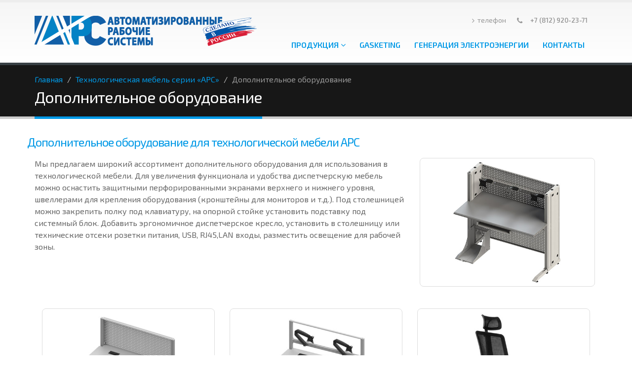

--- FILE ---
content_type: text/html; charset=UTF-8
request_url: https://reshenie-pro.ru/products/mebel_dop.php
body_size: 5624
content:
<!DOCTYPE html>
<!--[if IE 8]>			<html class="ie ie8"> <![endif]-->
<!--[if IE 9]>			<html class="ie ie9"> <![endif]-->
<!--[if gt IE 9]><!-->	<html> <!--<![endif]-->
	<head>
    			<!-- Google Tag Manager -->
<script>(function(w,d,s,l,i){w[l]=w[l]||[];w[l].push({'gtm.start':
new Date().getTime(),event:'gtm.js'});var f=d.getElementsByTagName(s)[0],
j=d.createElement(s),dl=l!='dataLayer'?'&l='+l:'';j.async=true;j.src=
'https://www.googletagmanager.com/gtm.js?id='+i+dl;f.parentNode.insertBefore(j,f);
})(window,document,'script','dataLayer','GTM-MZR5PXZ9');</script>
<!-- End Google Tag Manager -->

<!-- Yandex.Metrika counter -->
<script type="text/javascript" >
   (function(m,e,t,r,i,k,a){m[i]=m[i]||function(){(m[i].a=m[i].a||[]).push(arguments)};
   m[i].l=1*new Date();
   for (var j = 0; j < document.scripts.length; j++) {if (document.scripts[j].src === r) { return; }}
   k=e.createElement(t),a=e.getElementsByTagName(t)[0],k.async=1,k.src=r,a.parentNode.insertBefore(k,a)})
   (window, document, "script", "https://mc.yandex.ru/metrika/tag.js", "ym");

   ym(97263299, "init", {
        clickmap:true,
        trackLinks:true,
        accurateTrackBounce:true,
        webvisor:true
   });
</script>
<noscript><div><img src="https://mc.yandex.ru/watch/97263299" style="position:absolute; left:-9999px;" alt="" /></div></noscript>
<!-- /Yandex.Metrika counter -->


		<!-- Basic -->
		<meta charset="utf-8">
		<title>Дополнительное оборудовани для технологической мебели 'АРС'. Защитные экраны, швеллеры, полки, кронштейны.</title>
		<meta name="keywords" content="распределительные шкафы, монтажные стойки, пульты управления, технологическая мебель, нанесение уплотнений, защита ip65" />
		<meta name="description" content="Мы работаем над задачей импортозамещения в области электротехники, диспетчеризации и мониторинга процессов управления в производстве, ситуационных центров, комнат охраны и наблюдения.">
		<meta name="author" content="GuMast.ru">

		<!-- Mobile Metas -->
		<meta name="viewport" content="width=device-width, initial-scale=1.0">

	    <link rel="shortcut icon" href="../favicon.ico">
		<!-- Web Fonts  -->
        <link href="https://fonts.googleapis.com/css2?family=Exo+2:wght@400;600&display=swap" rel="stylesheet">

		<!-- Libs CSS -->
		<link rel="stylesheet" href="../css/bootstrap.css">
		<link rel="stylesheet" href="../css/fonts/font-awesome/css/font-awesome.css">
		<link rel="stylesheet" href="../vendor/owl-carousel/owl.carousel.css" media="screen">
		<link rel="stylesheet" href="../vendor/owl-carousel/owl.theme.css" media="screen">
		<link rel="stylesheet" href="../vendor/magnific-popup/magnific-popup.css" media="screen">

		<!-- Theme CSS -->
		<link rel="stylesheet" href="../css/theme.css">
		<link rel="stylesheet" href="../css/theme-elements.css">
		<link rel="stylesheet" href="../css/theme-animate.css">

		<!-- Current Page Styles -->
		<link rel="stylesheet" href="../vendor/nivo-slider/nivo-slider.css" media="screen">
		<link rel="stylesheet" href="../vendor/nivo-slider/themes/default/default.css" media="screen">
		<link rel="stylesheet" href="../vendor/circle-flip-slideshow/css/component.css" media="screen">

		<!-- Skin CSS -->
		<link rel="stylesheet" href="../css/skins/blue.css">

		<!-- Custom CSS -->
		<link rel="stylesheet" href="../css/custom.css">

		<!-- Responsive CSS -->
		<link rel="stylesheet" href="../css/theme-responsive.css" />

		<!-- Head Libs -->
		<script src="../vendor/modernizr.js"></script>

		<!--[if IE]>
			<link rel="stylesheet" href="css/ie.css">
		<![endif]-->

		<!--[if lte IE 8]>
			<script src="vendor/respond.js"></script>
		<![endif]-->
	</head>
	<body>
		<div class="body">
        	<!-- Google Tag Manager (noscript) -->
<noscript><iframe src="https://www.googletagmanager.com/ns.html?id=GTM-MZR5PXZ9"
height="0" width="0" style="display:none;visibility:hidden"></iframe></noscript>
<!-- End Google Tag Manager (noscript) -->

			<header>
				<div class="container">
					<h1 class="logo">
						<a href="../">
							<img alt="Мебель АРС" width="450" height="61" data-sticky-width="300" data-sticky-height="41" src="../img/logo.png">
						</a>
					</h1>
					<nav>
						<ul class="nav nav-pills nav-top">
							<li>
								<a><i class="icon icon-angle-right"></i>телефон</a>
							</li>
							<li class="phone">
								<span><i class="icon icon-phone"></i><strong><a href="tel:+78129202371">+7 (812) 920-23-71</a></strong></span>
							</li>
						</ul>
					</nav>
					<button class="btn btn-responsive-nav btn-inverse" data-toggle="collapse" data-target=".nav-main-collapse">
						<i class="icon icon-bars"></i>
					</button>
				</div>
				<div class="navbar-collapse nav-main-collapse collapse">
					<div class="container">
						<nav class="nav-main mega-menu">
							<ul class="nav nav-pills nav-main" id="mainMenu">

								<li class="dropdown">
									<a class="dropdown-toggle" href="../products/products.php">
										Продукция
										<i class="icon icon-angle-down"></i>
									</a>
									<ul class="dropdown-menu">
										<li class="dropdown-submenu">
											<a href="../products/mebel_arc.php">Диспетчерские столы АРС</a>
											<ul class="dropdown-menu">
															
												<li class="dropdown-submenu">
													<a href="../products/arc_monolit.php">Серия "Монолит"</a>
													<ul class="dropdown-menu">
														<li><a href="../products/arc_monolit_kanal.php">Модули с кабель-каналом</a></li>
														<li><a href="../products/arc_monolit_tech.php">Модули с тех.отсеком</a></li>
														<li><a href="../products/arc_monolit_pult.php">Модули с пониженным уровнем</a></li>
														<!--<li><a href="../products/arc_monolit_tumb.php">Модули тумб</a></li> -->
													</ul>
												</li>
												
									<li class="dropdown-submenu">
													<a href="../products/arc_titan.php">Серия "Титан"</a>
													<ul class="dropdown-menu">
														<li><a href="../products/arc_titan_kanal.php">Модули с кабель-каналом</a></li>
														<li><a href="../products/arc_titan_tech.php">Модули с тех.отсеком</a></li>
														<li><a href="../products/arc_titan_pult.php">Модули с пониженным уровнем</a></li>
														<!--<li><a href="../products/arc_titan_tumb.php">Модули тумб</a></li> -->
													</ul>
												</li>												
												
												<li>
													<a href="../products/kresla.php">Кресла для диспетчерских столов</a>
																														

												</li>
												<!--
												<li class="dropdown-submenu">
													<a href="../products/arc_armada.php">Серия "Армада"</a>
													<ul class="dropdown-menu">
														<li><a href="../products/arc_armada_kanal.php">Модули с кабель-каналом</a></li>
														<li><a href="../products/arc_armada_tech.php">Модули с тех.отсеком</a></li>
														<li><a href="../products/arc_armada_pult.php">Модули с пониженным уровнем</a></li>
														<!--<li><a href="../products/arc_armada_tumb.php">Модули тумб</a></li>
													</ul>
												</li>
										<!--
												<li class="dropdown-submenu">
													<a href="../products/arc_bastion.php">Серия "Бастион"</a>
													<ul class="dropdown-menu">
														<li><a href="../products/arc_bastion_pod.php">Столы с подъемным механизмом</a></li>
														<li><a href="../products/arc_bastion_stat.php">Столы без подъемного механизма</a></li>
													</ul>
												</li>												
												<li class="dropdown-submenu">
													<a href="../products/arc_garant.php">Серия "Гарант"</a>
													<ul class="dropdown-menu">
														<li><a href="../products/arc_garant_mebel.php">Столы</a></li>
														<li><a href="../products/arc_garant_verstak.php">Верстаки</a></li>
														<li><a href="../products/arc_garant_stellag.php">Стеллажи</a></li>
														<li><a href="../products/arc_garant_tumb.php">Подкатные тумбы</a></li>
													</ul>
												</li>
 -->
												<li class="dropdown-submenu">
													<a href="../products/mebel_dop.php">Доп. оборудование</a>
													<ul class="dropdown-menu">
														
														<li><a href="../products/mebel_dop_const.php">Доп. конструктив</a></li>
														<li><a href="../products/mebel_dop_cron.php">Кронштейны</a></li>
														<li><a href="../products/mebel_dop_electro.php">Электрика</a></li>
														<li><a href="">Деревянные тумбы/шкафы</a></li>
													</ul>
												</li>
											</ul>										
										</li>
										<li><a href="../products/mebel_rw.php">Столы с подъемным механизмом</a></li>
										<li><a href="../products/mebel_atom.php">Столы для атомной промышленности</a></li>
										<li class="dropdown-submenu">
											<a href="#">Линейные шкафы АРС</a>
												<ul class="dropdown-menu">
													<li class="dropdown-submenu">
														<a href="">Электротехнические монтажные шкафы</a>
															<ul class="dropdown-menu">
																<li><a href="../products/stoyki_montazhnye.php">Описание шкафов</a></li>
																<li><a href="../products/msu_find.php">Подбор шкафов</a></li>
																<li><a href="../msu-2022.pdf" target="_blank">Электронный каталог по шкафам</a></li>
																<li><a href="../products/stoyki_dop.php">Дополнительное оборудование</a></li>
																<li><a href="../products/stoyki_dop_inch.php">Дюймовое оборудования</a></li>
																<li><a href="../products/prom_stat.php">Рабочая станция</a></li>
															</ul>
													</li>
													<li><a href="../products/stoyki_servernye.php">Серверные стойки</a></li>

												</ul>
										</li>
										<li><a href="../products/raspredelitelnye_shkafy.php">Сварные корпуса под заказ</a></li>
										
										<li><a href="../products/gal_projects.php">Наши разработки</a></li>
												<li><a href="../products/certificate.php">Сертификаты</a></li>
									</ul>
								</li>
<!--								
								<li class="dropdown">
									<a href="../about/">
										О компании
									</a>
								</li>
-->
								
								<li>
									<a  href="../gasketing/">Gasketing</a>
								</li>
								<!-- <li><a href="../dillers/">Дилеры</a></li> -->
								<li>
									<a href="../index-gen.php">Генерация электроэнергии</a>
								</li>

								<li>
									<a href="../contacts/">Контакты</a>
								</li>


							</ul>
						</nav>
					</div>
				</div>
			</header>
			<div role="main" class="main">
				<div id="content" class="content full">
                
                					<section class="page-top">
					<div class="container">
						<div class="row">
							<div class="col-md-12">
								<ul class="breadcrumb">
									<li><a href="../">Главная</a></li>
                                                                        <li><a href="../products/mebel_arc.php">Технологическая мебель серии «АРС»</a></li>
                                    									<li class="active">Дополнительное оборудование</li>
								</ul>
							</div>
						</div>
						<div class="row">
							<div class="col-md-12">
								<h2>Дополнительное оборудование</h2>
							</div>
						</div>
					</div>
				</section>




					<div class="container">
						<div class="row">
	                        <h3>Дополнительное оборудование для технологической мебели АРС</h3>
							<div class="col-md-8">
								<p>Мы предлагаем широкий ассортимент дополнительного оборудования для использования в технологической мебели. Для увеличения функционала и удобства диспетчерскую мебель можно оснастить защитными перфорированными экранами верхнего и нижнего уровня, швеллерами для крепления оборудования (кронштейны для мониторов и т.д.). Под столешницей можно закрепить полку под клавиатуру, на опорной стойке установить подставку под системный блок. Добавить эргономичное диспетчерское кресло, установить в столешницу или технические отсеки розетки питания, USB, RJ45,LAN входы, разместить освещение для рабочей зоны.
								</p>

                            </div>
							<div class="col-md-4">
								<div class="portfolio-item img-thumbnail">
									<img alt="" width="345" src="/img/armer/no_tech_05.jpg">
								</div>
                                									
                            </div>
						</div>
						
						<div class="row">
							<div class="col-md-12">
	                        <h3>&nbsp;</h3>
						<ul class="portfolio-list sort-destination" data-sort-id="portfolio">
							<li class="col-md-4 isotope-item" style="height: 480px">
								<div class="portfolio-item img-thumbnail">
									<a href="../products/mebel_dop_const.php" class="thumb-info">
										<img alt="" class="img-responsive" src="../products/images/dop/dop_01.jpg" style="height: 260px;">
										<span class="thumb-info-title">
											<span class="thumb-info-inner">Доп. конструктив</span>
											<span class="thumb-info-type">экраны, швеллера, полки</span>
										</span>
									</a>
								</div>
								<p>Перфорированные экраны для организации рабочих мест и дополнитольной защиты от пыли и грязи. Швеллера для навесного оборудования. Полки и поставки для клавиатур, системных блоков. 
								</p>
							</li>
							<li class="col-md-4 isotope-item" style="height: 480px">
								<div class="portfolio-item img-thumbnail">
									<a href="../products/mebel_dop_cron.php" class="thumb-info">
										<img alt="" class="img-responsive" src="../products/images/dop/dop_03.jpg" style="height: 260px;">
										<span class="thumb-info-title">
											<span class="thumb-info-inner">Кронштейны</span>
											<span class="thumb-info-type">Крепление для мониторов, планшетов</span>
										</span>

									</a>
								</div>
								<p>Различные кронштейны для крепления доп. оборудования(мониторы, планшеты, светильники), с различными типами крепления: на швеллера, на столешницу.
								</p>
							</li>
							<li class="col-md-4 isotope-item" style="height: 480px">
								<div class="portfolio-item img-thumbnail">
									<a href="../products/kresla.php" class="thumb-info">
										<img alt="" class="img-responsive" src="../products/images/dop/dop_02.jpg" style="height: 260px;">
										<span class="thumb-info-title">
											<span class="thumb-info-inner">Диспетчерские кресла</span>
											<span class="thumb-info-type">Удобные кресла для операторов</span>
										</span>
									</a>
								</div>
								<p>Кресла для диспетчеров пультов управления в режиме 24/7. Это эргономичные и комфортные кресла, специально рассчитанные для обеспечения оптимальных условий работы диспетчерам и операторам в течение 24 часов в сутки, 7 дней в неделю.
								</p>
							</li>
							<li class="col-md-4 isotope-item" style="height: 480px">
								<div class="portfolio-item img-thumbnail">
									<a href="../products/mebel_dop_electro.php" class="thumb-info">
										<img alt="" class="img-responsive" src="../products/images/dop_electro/electro_03.jpg" style="height: 260px;">
										<span class="thumb-info-title">
											<span class="thumb-info-inner">Электрика</span>
											<span class="thumb-info-type">Розетки(сетевые, USB, RJ45), светильники</span>
										</span>

									</a>
								</div>
								<p>Для удобства эксплуатации в диспетчерский стол можно вмонтировать различного рода розетки, вводы, зарядки.
								</p>
							</li>

						</ul>




                        
							</div>
						</div>
					</div>


				</div>
			</div>

        				<footer>
				<div class="container">
					<div class="row">
						<div class="footer-ribon">
							<span>У нас есть решение!</span>
						</div>
						<div class="col-md-6">
							<div class="newsletter">
								<h4>ООО "Решение"</h4>
								<p>Наша компания имеет утвержденную программу инновационного развития предприятия, стратегическую программу модернизации производства, а так же планы по внедрению наукоемкой продукции.</p>


							</div>
						</div>

						<div class="col-md-6">
							<div class="contact-details">
								<h4>Наши контактные данные</h4>
								<ul class="contact">
									<li><p><i class="icon icon-map-marker"></i> <strong>Адрес: </strong>195257, Санкт-Петербург, ул. Вавиловых, д.13, корп.1, пом.10Н</p></li>
									<li><p><i class="icon icon-phone"></i> <strong>Телефон:</strong><a href="tel:+78129202371">+7 (812) 920-23-71</a></p></li>
									<li><p><i class="icon icon-envelope"></i> <strong>Почта:</strong> <a href="mailto:apc-mebel@reshenie-pro.ru">apc-mebel@reshenie-pro.ru</a></p></li>
								</ul>
							</div>
						</div>

					</div>
				</div>
				<div class="footer-copyright">
					<div class="container">
						<div class="row">
							<div class="col-md-3">
								<a href="/" class="logo">
									<img alt="ООО Решение" class="img" src="../img/logo-footer.png">
								</a>
							</div>
							<div class="col-md-5">
								<p>Авторское право © 2017, OOO “Решение” All rights reserved</p>
							</div>
							<div class="col-md-4">
								<nav id="sub-menu">
									<ul>
										<li><a>Вопрос-Ответ</a></li>
										<li><a>Карта сайта</a></li>
										<li><a href="../contacts/">Контакты</a></li>
									</ul>
								</nav>
							</div>
						</div>
					</div>
				</div>
			</footer>
		</div>

				<!-- Libs -->
		<script src="../vendor/jquery.js"></script>
		<script src="../js/plugins.js"></script>
		<script src="../vendor/jquery.easing.js"></script>
		<script src="../vendor/jquery.appear.js"></script>
		<script src="../vendor/jquery.cookie.js"></script>
		
		<script src="../vendor/bootstrap.js"></script>
		<script src="../vendor/twitterjs/twitter.js"></script>
		<script src="../vendor/nivo-slider/jquery.nivo.slider.js"></script>
		<script src="../vendor/owl-carousel/owl.carousel.js"></script>
		<script src="../vendor/circle-flip-slideshow/js/jquery.flipshow.js"></script>
		<script src="../vendor/magnific-popup/magnific-popup.js"></script>
		<script src="../vendor/jquery.validate.js"></script>
		<script src="../vendor/isotope/jquery.isotope.js"></script>

		<!-- Current Page Scripts -->
		<script src="../js/views/view.home.js"></script>

		<!-- Theme Initializer -->
		<script src="../js/theme.js"></script>

		<!-- Custom JS -->
		<script src="../js/custom.js"></script>
		<script src="//cdn.callibri.ru/callibri.js" type="text/javascript" charset="utf-8"></script>
	</body>
</html>


--- FILE ---
content_type: text/css
request_url: https://reshenie-pro.ru/css/skins/blue.css
body_size: 1246
content:
h3,
h4,
h5 {
  color: #0099e6;
}
/* ##0099e6    old color: #0088cc */
a {
  color: #0099e6;
}
a:hover {
  color: #0099e6;
}
a:active {
  color: #0077b3;
}
.alternative-font {
  color: #0099e6;
}
p.drop-caps:first-child:first-letter {
  color: #0099e6;
}
p.drop-caps.secundary:first-child:first-letter {
  background-color: #0099e6;
}
ul.nav-pills > li.active > a,
ul.nav-pills > li.active > a:hover,
ul.nav-pills > li.active > a:focus {
  background-color: #0099e6;
}
div.sort-source-wrapper .nav > li.active > a,
div.sort-source-wrapper .nav > li.active > a:hover,
div.sort-source-wrapper .nav > li.active > a:focus {
  color: #0099e6;
}
.pagination > .active > a,
.pagination > .active > span,
.pagination > .active > a:hover,
.pagination > .active > span:hover,
.pagination > .active > a:focus,
.pagination > .active > span:focus {
  background-color: #0099e6;
}
.btn-primary,
.pagination > .active > a {
  border-color: #0099e6;
  color: #ffffff;
  text-shadow: 0 -1px 0 rgba(0, 0, 0, 0.25);
  background-color: #0099e6;
  border-color: #0044cc #0044cc #002a80;
  border-color: rgba(0, 0, 0, 0.1) rgba(0, 0, 0, 0.1) rgba(0, 0, 0, 0.25);
}
.btn-primary:hover,
.pagination > .active > a:hover {
  border-color: #0099e6;
  background-color: #0099e6;
}
.btn-primary:active,
.pagination > .active > a:active,
.btn-primary:focus,
.pagination > .active > a:focus {
  border-color: #0077b3;
  background-color: #0077b3;
}
.progress-bar-primary {
  background-color: #0099e6;
}
body.boxed div.body {
  border-top-color: #0099e6;
}
section.highlight {
  background-color: #0099e6;
  border-color: #0077b3;
}
section.page-top h2 {
  border-bottom-color: #0099e6;
}
section.toggle label {
  color: #0099e6;
  border-left-color: #0099e6;
}
section.toggle.active > label {
  background-color: #0099e6;
  border-color: #0099e6;
  color: #FFF;
}
section.page-top.custom-product {
  background-color: #0077b3;
  border-top-color: #0081c2;
}
div.feature-box div.feature-box-icon {
  background-color: #0099e6;
}
ul.history li div.featured-box div.box-content {
  border-top-color: #0099e6;
}
div.feature-box.secundary div.feature-box-icon i.icon {
  color: #0099e6;
}
a.thumb-info span.thumb-info-type {
  background-color: #0099e6;
}
a.thumb-info span.thumb-info-action-icon {
  background-color: #0099e6;
}
.thumbnail span.zoom {
  background-color: #0099e6;
}
span.thumb-info-social-icons a {
  background-color: #0099e6;
}
.inverted {
  background-color: #0099e6;
}
div.tabs ul.nav-tabs a,
div.tabs ul.nav-tabs a:hover {
  color: #0099e6;
}
div.tabs ul.nav-tabs a:hover {
  border-top-color: #0099e6;
}
div.tabs ul.nav-tabs li.active a {
  border-top-color: #0099e6;
  color: #0099e6;
}
ul.list.icons li i {
  color: #0099e6;
}
i.icon-featured {
  background-color: #0099e6;
}
.parallax blockquote i.icon-quote-left {
  color: #0099e6;
}
section.video blockquote i.icon-quote-left {
  color: #0099e6;
}
.panel-heading a {
  color: #0099e6;
}
header {
  /* Single Menu */
  /* Header Darken Top Border */
  /* Header Version 4 */
  /* Header Flat Menu */
  /* Mega Menu */
}
header nav ul.nav-main ul.dropdown-menu,
header nav ul.nav-main li.dropdown.open a.dropdown-toggle,
header nav ul.nav-main li.active a,
header nav ul.nav-main li > a:hover,
header nav ul.nav-main li.dropdown:hover a {
  color: #FFF;
  background-color: #0099e6 !important;
}
header nav ul.nav-main ul.dropdown-menu li:hover > a {
  background-color: #00aaff !important;
}
header nav ul.nav-main ul.dropdown-menu {
  color: #ffffff;
  text-shadow: 0 -1px 0 rgba(0, 0, 0, 0.25);
  background-color: #0099e6;
  border-color: #0044cc #0044cc #002a80;
  border-color: rgba(0, 0, 0, 0.1) rgba(0, 0, 0, 0.1) rgba(0, 0, 0, 0.25);
}
header nav ul.nav-main ul.dropdown-menu:hover {
  border-color: #0099e6;
  background-color: #0099e6;
}
header nav ul.nav-main ul.dropdown-menu:active,
header nav ul.nav-main ul.dropdown-menu:focus {
  border-color: #0077b3;
  background-color: #0077b3;
}
header nav ul.nav-main li.dropdown:hover ul.dropdown-menu li > a {
  background: none !important;
}
header nav ul.nav-main li.dropdown:hover ul.dropdown-menu li > a:hover {
  background: #0099e6 !important;
}
header.single-menu nav ul.nav-main li.active > a {
  border-top: 5px solid #0099e6;
}
header.darken-top-border {
  border-top: 5px solid #0077b3;
}
header.colored div.header-top {
  background-color: #0099e6;
}
header.colored div.header-top ul.nav-top li a:hover {
  background-color: #0099e6 !important;
}
header.flat-menu nav ul.nav-main li > a,
header.flat-menu nav ul.nav-main li.active > a {
  color: #666;
}
header.flat-menu nav ul.nav-main li.active > a {
  color: #0099e6;
  background-color: transparent !important;
}
header.flat-menu nav ul.nav-main li > a:hover,
header.flat-menu nav ul.nav-main li.dropdown:hover a {
  color: #FFF;
  background-color: #0099e6 !important;
}
header nav.mega-menu ul.nav-main li.mega-menu-item ul.dropdown-menu {
  border-top-color: #0099e6;
}
div.slider div.tp-bannertimer {
  background-color: #0099e6;
}
div.home-intro p em {
  color: #00aaff;
}
div.home-concept strong {
  color: #0099e6;
}
blockquote.testimonial {
  background: #0099e6;
}
div.testimonial-arrow-down {
  border-top-color: #0099e6;
}
div.recent-posts div.date span.month,
article.post div.post-date span.month {
  background-color: #0099e6;
}
div.recent-posts div.date span.day,
article.post div.post-date span.day {
  color: #0099e6;
}
div.shop ul.products li.product .onsale {
  background-color: #0099e6;
}
div.featured-box-secundary i.icon-featured,
div.featured-box-secundary i.image-icon {
  background-color: #0099e6;
}
div.featured-box-secundary h4 {
  color: #0099e6;
}
div.featured-box-secundary div.box-content {
  border-top-color: #0099e6;
}
div.pricing-table div.most-popular {
  border-color: #0099e6;
}
div.pricing-table div.most-popular h3 {
  background-color: #0099e6;
}
section.timeline .timeline-box.left:before,
section.timeline .timeline-box.right:before {
  background: #0099e6;
  box-shadow: 0 0 0 3px #ffffff, 0 0 0 6px #0099e6;
}
footer div.footer-ribon {
  background: #0099e6;
}
footer div.footer-ribon:before {
  border-right-color: #005580;
}
div.shop ul.products li.product .onsale {
  background-color: #0099e6;
  border-bottom-color: #006da3;
}
div.shop .star-rating span,
div.shop .cart-totals tr.total .amount {
  color: #0099e6;
}
